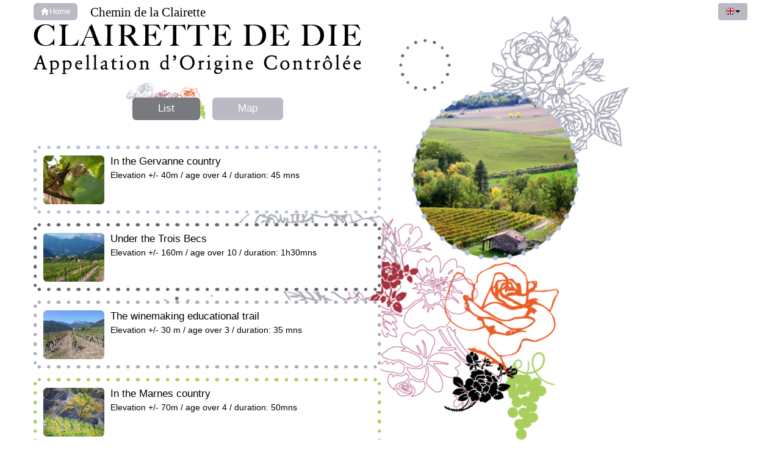

--- FILE ---
content_type: text/html; charset=utf-8
request_url: http://clairette-de-die.mobi/en/sentiers/list/
body_size: 2079
content:
<!DOCTYPE html><html lang="fr"><head><meta name="viewport" content="width=device-width, maximum-scale=1.0"><meta http-equiv="Content-Type" content="text/html; charset=utf-8" /><link rel="icon" href="/favicon.ico" type="image/x-icon" /><title>Chemin de la clairette</title><meta name="description" content="Chemin de la clairette de die. Venez parcourir la route des vins et découvrez les domaines, les caves ... situés tout au long des sentiers." /><meta name="keywords" content=""/><!-- hide address bar script --><script   type="text/javascript" src="https://static.clairette-de-die.mobi/js/hide-address-bar.js" charset="utf-8"></script><!-- HTML5 shim, for IE6-8 support of HTML5 elements --><!--[if lt IE 9]><script src="http://html5shim.googlecode.com/svn/trunk/html5.js"></script><![endif]--><link href="https://static.clairette-de-die.mobi/css/theme.css" rel="stylesheet" type="text/css" /><!--[if IE]><link href="https://static.clairette-de-die.mobi/css/ie.css" rel="stylesheet" type="text/css" /><![endif]--></head><body id="full-background-tablet"><div id="wrap"><div class="container"><div class="navbar navbar-top"><div class="btn-group pull-right"><a class="btn dropdown-toggle" data-toggle="dropdown"><img class="flag" src="https://static.clairette-de-die.mobi/img/flag_en.png" alt="en flag" /><span class="caret"></span></a><ul class="dropdown-menu"><li><a href="/fr/"><img class="flag" src="https://static.clairette-de-die.mobi/img/flag_fr.png" alt="fr flag" /> Français</a></li><li><a href="/nl/"><img class="flag" src="https://static.clairette-de-die.mobi/img/flag_nl.png" alt="nl flag" /> Dutch</a></li></ul></div><a id="home-button" class="btn pull-left" href="/en/"><i class="icon-home icon-white"></i>Home</a><span class="brand" id="brand-title">Chemin de la Clairette</span></div><div id="content" class="container"><div class="row"><div class="span12"><div class='hidden-phone'><img id="index-image-clairette" src="https://static.clairette-de-die.mobi//img/clairettededie.png"/></div><div class="pagination-centered span6"><div class='btn_flower_left flower'><a class="btn disabled btn_large" href="/en/sentiers/list/">List</a></div><div class='btn_flower_right'><a class="btn btn_large" href="/en/sentiers/map/">Map</a></div></div></div></div><ul class="media-list span6"><li class="media dotted dot1"><a class="" href="/en/sentiers/1/0/"><!--<div class="InlineBlock ">!--><img class="media-object img-rounded pull-left inline-block" src="https://media.clairette-de-die.mobi/filer_public_thumbnails/filer_public/36/fc/36fc3afc-9697-442f-aa6b-793566b3bff8/_dsc2068.jpg__100x80_q85_crop.jpg"><!--<div class="id">
	                	1		    	
	                </div></div>!--><div class="media-body"><h4 class="media-heading">  In the Gervanne country</h4><p class="content_list">Elevation +/- 40m / age over 4 / duration: 45 mns</p></div></a></li><li class="media dotted dot2"><a class="" href="/en/sentiers/2/0/"><!--<div class="InlineBlock ">!--><img class="media-object img-rounded pull-left inline-block" src="https://media.clairette-de-die.mobi/filer_public_thumbnails/filer_public/c5/77/c57784ef-1b1a-46a4-abce-e9f9a8493017/b_02855dppcopie1.jpg__100x80_q85_crop.jpg"><!--<div class="id">
	                	2		    	
	                </div></div>!--><div class="media-body"><h4 class="media-heading">  Under the Trois Becs</h4><p class="content_list">Elevation +/- 160m / age over 10 / duration: 1h30mns</p></div></a></li><li class="media dotted dot3"><a class="" href="/en/sentiers/3/0/"><!--<div class="InlineBlock ">!--><img class="media-object img-rounded pull-left inline-block" src="https://media.clairette-de-die.mobi/filer_public_thumbnails/filer_public/f3/73/f373733c-f1b5-471d-88c1-aa6530c2966a/img4085.jpg__100x80_q85_crop.jpg"><!--<div class="id">
	                	3		    	
	                </div></div>!--><div class="media-body"><h4 class="media-heading">  The winemaking educational trail</h4><p class="content_list">Elevation +/- 30 m / age over 3 / duration: 35 mns</p></div></a></li><li class="media dotted dot6"><a class="" href="/en/sentiers/4/0/"><!--<div class="InlineBlock ">!--><img class="media-object img-rounded pull-left inline-block" src="https://media.clairette-de-die.mobi/filer_public_thumbnails/filer_public/5f/ca/5fcaa8f9-d2c2-4fb7-93b2-555287c54ad3/img-11000dpp.jpg__100x80_q85_crop.jpg"><!--<div class="id">
	                	4		    	
	                </div></div>!--><div class="media-body"><h4 class="media-heading">  In the Marnes country</h4><p class="content_list">Elevation +/- 70m / age over 4 / duration: 50mns</p></div></a></li><li class="media dotted dot7"><a class="" href="/en/sentiers/5/0/"><!--<div class="InlineBlock ">!--><img class="media-object img-rounded pull-left inline-block" src="https://media.clairette-de-die.mobi/filer_public_thumbnails/filer_public/cd/71/cd71e481-5824-4c0f-9b16-e129a3972f16/ponet.jpg__100x80_q85_crop.jpg"><!--<div class="id">
	                	5		    	
	                </div></div>!--><div class="media-body"><h4 class="media-heading">  The valley of the vines</h4><p class="content_list">Elevation +/- 90m/ age over 4 / duration: 50mns</p></div></a></li><li class="media dotted dot1"><a class="" href="/en/sentiers/6/0/"><!--<div class="InlineBlock ">!--><img class="media-object img-rounded pull-left inline-block" src="https://media.clairette-de-die.mobi/filer_public_thumbnails/filer_public/c7/bf/c7bf4f35-ea19-46ec-a7ff-b86f995b629d/juanrobert-160504_0010.jpg__100x80_q85_crop.jpg"><!--<div class="id">
	                	6		    	
	                </div></div>!--><div class="media-body"><h4 class="media-heading"></h4><p class="content_list"></p></div></a></li><li class="media dotted dot2"><a class="" href="/en/sentiers/7/0/"><!--<div class="InlineBlock ">!--><img class="media-object img-rounded pull-left inline-block" src="https://media.clairette-de-die.mobi/filer_public_thumbnails/filer_public/1d/bd/1dbdbcbd-71b6-47dc-aee5-308ffdeb1c79/img-10061dpp.jpg__100x80_q85_crop.jpg"><!--<div class="id">
	                	7		    	
	                </div></div>!--><div class="media-body"><h4 class="media-heading">  A balcony on the Haut-Diois</h4><p class="content_list">Elevation +/- 50m / from age 4 / duration: 45mns</p></div></a></li><li class="media dotted dot3"><a class="" href="/en/sentiers/8/0/"><!--<div class="InlineBlock ">!--><img class="media-object img-rounded pull-left inline-block" src="https://media.clairette-de-die.mobi/filer_public_thumbnails/filer_public/59/18/5918ea59-1194-473e-9b51-a82e967a5a21/chatillon2.jpg__100x80_q85_crop.jpg"><!--<div class="id">
	                	8		    	
	                </div></div>!--><div class="media-body"><h4 class="media-heading">  Between vines and picturesque stone storehouses</h4><p class="content_list">Elevation +/- 50m / age over 6 / duration: 1h20mns</p></div></a></li><li class="media dotted dot6"><a class="" href="/en/sentiers/9/0/"><!--<div class="InlineBlock ">!--><img class="media-object img-rounded pull-left inline-block" src="https://media.clairette-de-die.mobi/filer_public_thumbnails/filer_public/3a/b8/3ab846b4-f3da-44ea-8b96-ba6c1e9a3bb7/thumbnail_f_lwdvtq8v4.jpg__100x80_q85_crop.jpg"><!--<div class="id">
	                	9		    	
	                </div></div>!--><div class="media-body"><h4 class="media-heading">  Vineyard cabanons</h4><p class="content_list">height difference +/- 86 m, age &gt; 5 years old, 1 hour 30 minutes</p></div></a></li></ul></div></div><div id="push"></div></div><div id="footer"><div class="container"><div class="navbar"><div class="navbar-inner"><a href="http://kapt.mobi" class="btn btn-link pull-right"><img id="id_logo_kapt" src="https://static.clairette-de-die.mobi/img/logo_kapt.png" alt="Logo de la société Kapt" width="39" height="13" /></a><a href="/en/legal-notice/" id="legal" class="btn btn-link pull-right">Legal mention</a><a href="/en/contact/" id='contact_button' class="btn">Contact</a></div></div></div></div><script   type="text/javascript" src="https://static.clairette-de-die.mobi/js/libraries.js" charset="utf-8"></script></body></html>

--- FILE ---
content_type: text/javascript
request_url: https://static.clairette-de-die.mobi/js/hide-address-bar.js
body_size: 101
content:
(function(){
/*! Normalized address bar hiding for iOS & Android (c) @scottjehl MIT License */
;(function(e){var t=e.document;if(!location.hash&&e.addEventListener){e.scrollTo(0,1);var n=1,r=function(){return e.pageYOffset||t.compatMode==="CSS1Compat"&&t.documentElement.scrollTop||t.body.scrollTop||0},i=setInterval(function(){t.body&&(clearInterval(i),n=r(),e.scrollTo(0,n===1?0:1))},15);e.addEventListener("load",function(){setTimeout(function(){r()<20&&e.scrollTo(0,n===1?0:1)},0)},!1)}})(this)}).call(this);
